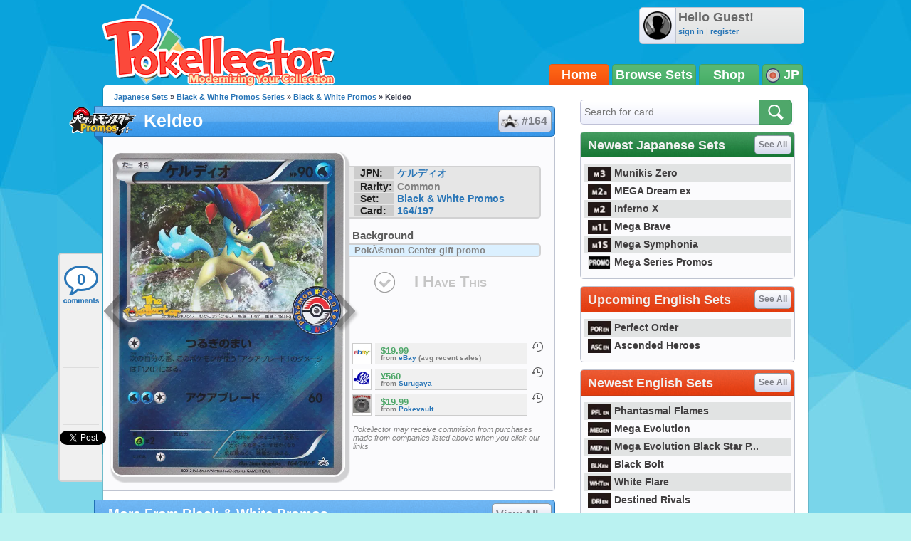

--- FILE ---
content_type: text/html; charset=UTF-8
request_url: https://jp.pokellector.com/Japanese-Black-White-Promos-Expansion/Keldeo-Card-164
body_size: 30722
content:
<!doctype html>
<html>
<head prefix="og: http://ogp.me/ns# fb: http://ogp.me/ns/fb# pokellector: http://ogp.me/ns/fb/pokellector#">
<meta charset="utf-8">
<title>Keldeo - Black & White Promos #164 Pokemon Card</title>
<meta name="description" content="Pok&eacute;mon card #164 from Black & White Promos scan and price information">
<meta name="keywords" content="pokemon card, Keldeo, Black & White Promos, BWP">
<!-- Network N JS -->
<link rel="preconnect" href="https://tags.bkrtx.com/">
<link rel="preconnect" href="https://securepubads.g.doubleclick.net/" crossorigin>
<link rel="preconnect" href="https://cdn.consentmanager.mgr.consensu.org/" crossorigin>

<script async language="javascript" src="/js/general.js?1695483540"></script>
<script async src="//connect.facebook.net/en_US/all.js"></script>
<script async language="javascript" src="/js/FBConnect.js?1695483540"></script>
<script async language="javascript" src="/js/ajaxConnection.js?1695483540"></script>
<script async language="javascript" src="/js/CheckManager.js?1695483540"></script>
<script type="text/javascript" src="/js/lazysizes.min.js" async></script>
<link rel="stylesheet" type="text/css" href="/css/main.css?1695483540">
<link rel="stylesheet" type="text/css" href="/css/siteoverlay.css?1695483540">
<link rel="search" type="application/opensearchdescription+xml" href="/api/opensearch.xml" title="Pok&eacute;llector">
<link rel="shortcut icon" href="/favicon.ico" />
<link rel="icon" type="image/ico" href="/favicon.ico">
<meta http-equiv="Content-Type" content="text/html;charset=UTF-8">
<meta property="fb:admins" content="528253679"/>
<meta property="og:site_name" content="Pok&eacute;llector" />
<meta property="fb:app_id" content="370122829736667" />

<!-- Begin ComScore Tag -->
<script>
!function(o,n){if(o._localCS={consent:null,loaded:!1,tx:null},o._comscore=o._comscore||[],o.__cmp){
o.__cmp("getVendorConsents",[77],function(o,c){function e(o){return"object"==typeof o}c&&(_localCS.consent=e(o)
&&e(o.vendorConsents)&&o.vendorConsents[77],_localCS.consent=_localCS.consent?"1":"0",t())}),function c(){
o.__cmp("ping",null,function(o){if(!1===o.cmpLoaded){if(null===_localCS.tx)return void(_localCS.tx=setTimeout(c,3e3));
t()}o.cmpLoaded&&(clearTimeout(_localCS.tx),t())})}()}function t(){var o,c,e;_localCS.loaded||
(_comscore.push({c1:"2",c2:"25110922",cs_ucfr:_localCS.consent}),c=(o=n).createElement("script"),
e=o.getElementsByTagName("script")[0],c.async=!0,c.src=("https:"==o.location.protocol?"https://sb":"http://b")
+".scorecardresearch.com/beacon.js",e.parentNode.insertBefore(c,e),_localCS.loaded=!0)}o.__cmp||t()}(window,document);
</script>
<noscript><img src="https://sb.scorecardresearch.com/p?c1=2&c2=25110922&cv=2.0&cj=1" /></noscript>
<!-- End ComScore Tag -->

<script async src="https://kumo.network-n.com/dist/app.js"site="pokellector"></script>
<style type="text/css">
#nn_skinr,
#nn_skinl {
    position: absolute;
    top: 140px;
    left: 50%;
    margin-left: -830px;
    z-index: 0;
}
#nn_skinr {margin-left: 530px;}
#celtra-reveal-wrapper {left: 0 !important;}
</style>
<link rel="canonical" href="http://jp.pokellector.com/Japanese-Black-White-Promos-Expansion/Keldeo-Card-164">
<!-- facebook -->
<meta property="og:url"         content="http://jp.pokellector.com/Japanese-Black-White-Promos-Expansion/Keldeo-Card-164"> 
<meta property="og:title"       content="Keldeo - Black & White Promos #164">
<meta property="og:description" content="Pok&Atilde;&copy;mon Center gift promo

Check prices and keep track of Keldeo in your collection!">
<meta property="og:image"       content="https://den-cards.pokellector.com/25/Keldeo.BWP.164.png">
<meta property="og:type"       content="pokellector:pokemon_card">
<meta property="pokellector:set"      content="http://jp.pokellector.com/Japanese-Black-White-Promos-Expansion/">
<!-- gpplus -->
<meta itemprop="name" content="Keldeo - Black & White Promos #164">
<meta itemprop="description" content="Pok&eacute;mon Card Scan and Prices">
<meta itemprop="image" content="https://den-cards.pokellector.com/25/Keldeo.BWP.164.png">
<!-- card id #1730 -->

<script language="javascript" src="/js/Chart.min.js"></script>
<style type="text/css">
#social-bar{ position:fixed; margin:0 0 0 -63px; /*top:275px;*/ top:355px; width:60px; min-height:300px; z-index:1; background:#F0F0F0; border:2px solid #D1D1D2; border-right:none; border-radius:5px; border-top-right-radius:0; border-bottom-right-radius:0; }
#social-bar>*{ min-width:50px; min-height:70px; margin:8px auto 0 auto; text-align:center; padding-bottom:2px; background:url(/images/sidebar-divider.png) bottom center no-repeat; }
#social-bar>*.comments{ width:56px; height:58px; background:url(/images/sidebar-comment-sprite.png) 0 6px no-repeat; display:block; color:#2A76B7; text-decoration:none; font-size:22px; font-weight:bold; line-height:55px; overflow:hidden; }
#social-bar>*.comments:hover{ background-position:0 -62px; color:#00b4ff; }
#social-bar>*:last-child{ padding-bottom:0; background:none; }
</style>
</head>

<body>
	<div id="siteContainer">
    	                    <div style="width:100%; text-align:center;">
                <div id="nn_lb1"></div>
                <div id="nn_mobile_lb1"></div>
            </div>
                <div id="siteHeader">
            <div class="userinfo">
            	<img class="avatar" src="https://www.pokellector.com/images/default-avatar.png">
                            	<div>
                	<div class="username">Hello Guest!</div>
                    <div class="options"><a href="/signin">sign in</a> | <a href="/register">register</a> </div>
                </div>
                            </div>
        	<a class="logo" href="/"></a>
        	<!--<div class="leader"></div>-->
            <div class="navigation">
            	            	<a href="/" class="active">Home</a><a href="/sets">Browse Sets</a><a href="https://pkmn.store/?utm_source=pokellector&utm_medium=topnav&utm_campaign=static" target="_blank">Shop</a>
                <div style="min-width:30px;">
                	<img src="/images/icon-flag-japan.png" style="vertical-align:middle;"> JP                    <span class="submenu">
                    	                    	<a href="http://www.pokellector.com/Japanese-Black-White-Promos-Expansion/Keldeo-Card-164"><img src="/images/icon-flag-usa.png" style="vertical-align:middle;" title="English Cards"> &nbsp;&nbsp;EN</a>                    </span>
                </div>
            </div>
        </div>
        <div id="siteBody">
        	<div id="columnLeft">
            	                
                <div id="social-bar">
                    <a href="#disqus_thread" data-disqus-identifier="BWP-Black-White-Promos-164-card1730" class="comments" onClick="smoothScrollTo('comments'); return false;">0</a>
                    <div class="facebook"><div class="fb-like" data-href="http://jp.pokellector.com/Japanese-Black-White-Promos-Expansion/Keldeo-Card-164" data-send="false" data-layout="box_count" data-width="50" data-show-faces="false" data-font="arial"></div></div>
                                        <div class="gplus"><div class="g-plusone" data-size="tall" data-href="http://jp.pokellector.com/Japanese-Black-White-Promos-Expansion/Keldeo-Card-164"></div></div>
                    <div class="twitter"><a href="https://twitter.com/share" class="twitter-share-button" data-count="vertical" data-url="http://jp.pokellector.com/Japanese-Black-White-Promos-Expansion/Keldeo-Card-164" data-text="[Pokemon Card] Keldeo - Black &amp; White Promos #164" data-related="Pokellector" data-via="Pokellector">Tweet</a><script>!function(d,s,id){var js,fjs=d.getElementsByTagName(s)[0];if(!d.getElementById(id)){js=d.createElement(s);js.id=id;js.src="//platform.twitter.com/widgets.js";fjs.parentNode.insertBefore(js,fjs);}}(document,"script","twitter-wjs");</script></div>
                </div>
                
                <div class="breadcrumbs"><a href="http://jp.pokellector.com/sets">Japanese Sets</a> &raquo; <a href="/sets#BWP">Black & White Promos Series</a> &raquo; <a href="/Japanese-Black-White-Promos-Expansion/">Black & White Promos</a> &raquo; Keldeo</div>
            	<h1 class="icon set" style="font-size:25px;"><a href="/Japanese-Black-White-Promos-Expansion/" class="logo"><img src="https://den-media.pokellector.com/logos/Black-White-Promos.logo.25.png"></a>Keldeo <a href="/Japanese-Black-White-Promos-Expansion/#card1730" style="text-indent:27px;"><img src="https://den-media.pokellector.com/logos/Black-White-Promos.symbol.25.png">#164</a></h1>
                <div class="content cardinfo" style="overflow:visible; display:flex;">
                	<div class="card">
                    	<a href="/Japanese-Black-White-Promos-Expansion/Pikachu-Card-163" class="arrow prev" title="previous card"></a>                    	<img src="https://den-cards.pokellector.com/25/Keldeo.BWP.164.png" title="Keldeo - Black &amp; White Promos #164">
                    	<a href="/Japanese-Black-White-Promos-Expansion/Charmander-Card-165" class="arrow next" title="next card"></a>                    </div>
                    <div class="cardright" style="display: flex; flex-direction: column; align-content: flex-start; align-items: stretch;">
                        <div class="infoblurb">
                            <div><strong>JPN:</strong> <a href="//jp.pokellector.com/search?criteria=ケルディオ">ケルディオ</a></div>                            <div><strong>Rarity:</strong> Common</div>
                            <div><strong>Set:</strong> <a href="/Japanese-Black-White-Promos-Expansion/" >Black & White Promos</a></div>
                            <div><strong>Card:</strong> <a href="/Japanese-Black-White-Promos-Expansion/#card164">164/197</a></div>                        </div>
                                            	<h3>Background</h3>
                        <div class="blueblurb">PokÃ©mon Center gift promo</div>
                                                <button class="ihavethis" id="checkbox1730" data-cardid="1730" onClick="collectionManager.toggleCheckbox( this );" >I Have This</button>
                        <div style="/* position:absolute; *//* bottom:0; *//* margin: 1.5em 0; */flex-grow: 1;/* align-self: flex-end; */display: flex;flex-direction: column;justify-content: flex-end;">
                        <!--<h3>Average Prices</h3>-->
                                                <div class="priceblurb">
                        	<a href="https://www.ebay.com/sch/i.html?_from=R40&_nkw=Keldeo+bw-p+164&mkcid=1&mkrid=711-53200-19255-0&siteid=0&campid=5337432989&customid=&toolid=10001&mkevt=1" target="_blank" rel="nofollow" class="logo"><img src="https://den-media.pokellector.com/logos/eBay.2.png"></a>
                            <div>
                            	                            	                            	<div class="price">$19.99</div>
                                                                <cite>from <a href="https://www.ebay.com/sch/i.html?_from=R40&_nkw=Keldeo+bw-p+164&mkcid=1&mkrid=711-53200-19255-0&siteid=0&campid=5337432989&customid=&toolid=10001&mkevt=1" target="_blank">eBay</a> (avg recent sales)</cite>
                            </div>
                            <span class="history" onClick="siteOverlay.show( '/ajax/views/card-price-history.php?history=1730.2' );" title="See price history on eBay">&nbsp;</span>
                            <div class="breaker"></div>
                        </div>
                                                <div class="priceblurb">
                        	<a href="https://affiliate.suruga-ya.jp/modules/af/af_jump.php?user_id=1637&goods_url=https%3A%2F%2Fwww.suruga-ya.jp%2Fproduct%2Fdetail%2FG3307620" target="_blank" rel="nofollow" class="logo"><img src="https://den-media.pokellector.com/logos/Surugaya.10.png"></a>
                            <div>
                            	                            	                            	<div class="price">¥560</div>
                                                                <cite>from <a href="https://affiliate.suruga-ya.jp/modules/af/af_jump.php?user_id=1637&goods_url=https%3A%2F%2Fwww.suruga-ya.jp%2Fproduct%2Fdetail%2FG3307620" target="_blank">Surugaya</a> </cite>
                            </div>
                            <span class="history" onClick="siteOverlay.show( '/ajax/views/card-price-history.php?history=1730.10' );" title="See price history on Surugaya">&nbsp;</span>
                            <div class="breaker"></div>
                        </div>
                                                <div class="priceblurb">
                        	<a href="https://pokevault.com/Keldeo164BW-P" target="_blank" rel="nofollow" class="logo"><img src="https://den-media.pokellector.com/logos/Pokevault.7.png"></a>
                            <div>
                            	                            	                            	<div class="price">$19.99</div>
                                                                <cite>from <a href="https://pokevault.com/Keldeo164BW-P" target="_blank">Pokevault</a> </cite>
                            </div>
                            <span class="history" onClick="siteOverlay.show( '/ajax/views/card-price-history.php?history=1730.7' );" title="See price history on Pokevault">&nbsp;</span>
                            <div class="breaker"></div>
                        </div>
                                                                        <cite style="font-size: .8em; font-weight:normal; margin:1em 0 0 .5em;">Pokellector may receive commision from purchases made from companies listed above when you click our links</cite>
                                                </div>
                    </div>
                </div>
                
                                
                                <h1>More From Black & White Promos <a href="/Japanese-Black-White-Promos-Expansion/">View All &raquo;</a></h1>
                <div class="content cardlisting small">
                	                    											                    <div class="card ">
                    	<span class="checkbox" id="checkbox1727" title="Toggle Card in Collection" data-cardid="1727" onClick="collectionManager.toggleCheckbox( this );" ></span>
                    	<span class="zoom" title="quick view card" onClick="siteOverlay.show('/ajax/views/card-overlay?cardid=1727');"></span>
                    	<a href="/Japanese-Black-White-Promos-Expansion/Meloetta-Card-161" name="card1727" title="Meloetta - Black &amp; White Promos #161">
															<img class="card lazyload" data-src="https://den-cards.pokellector.com/25/Meloetta.BWP.161.thumb.png">
													</a>
                        <div class="plaque">#161 - Meloetta</div>
                    </div>
                                                            											                    <div class="card ">
                    	<span class="checkbox" id="checkbox1728" title="Toggle Card in Collection" data-cardid="1728" onClick="collectionManager.toggleCheckbox( this );" ></span>
                    	<span class="zoom" title="quick view card" onClick="siteOverlay.show('/ajax/views/card-overlay?cardid=1728');"></span>
                    	<a href="/Japanese-Black-White-Promos-Expansion/Keldeo-Card-162" name="card1728" title="Keldeo - Black &amp; White Promos #162">
															<img class="card lazyload" data-src="https://den-cards.pokellector.com/25/Keldeo.BWP.162.thumb.png">
													</a>
                        <div class="plaque">#162 - Keldeo</div>
                    </div>
                                                            											                    <div class="card ">
                    	<span class="checkbox" id="checkbox1729" title="Toggle Card in Collection" data-cardid="1729" onClick="collectionManager.toggleCheckbox( this );" ></span>
                    	<span class="zoom" title="quick view card" onClick="siteOverlay.show('/ajax/views/card-overlay?cardid=1729');"></span>
                    	<a href="/Japanese-Black-White-Promos-Expansion/Pikachu-Card-163" name="card1729" title="Pikachu - Black &amp; White Promos #163">
															<img class="card lazyload" data-src="https://den-cards.pokellector.com/25/Pikachu.BWP.163.thumb.png">
													</a>
                        <div class="plaque">#163 - Pikachu</div>
                    </div>
                                                            											                    <div class="card ">
                    	<span class="checkbox" id="checkbox1731" title="Toggle Card in Collection" data-cardid="1731" onClick="collectionManager.toggleCheckbox( this );" ></span>
                    	<span class="zoom" title="quick view card" onClick="siteOverlay.show('/ajax/views/card-overlay?cardid=1731');"></span>
                    	<a href="/Japanese-Black-White-Promos-Expansion/Charmander-Card-165" name="card1731" title="Charmander - Black &amp; White Promos #165">
															<img class="card lazyload" data-src="https://den-cards.pokellector.com/25/Charmander.BWP.165.thumb.png">
													</a>
                        <div class="plaque">#165 - Charmander</div>
                    </div>
                                                            											                    <div class="card ">
                    	<span class="checkbox" id="checkbox1732" title="Toggle Card in Collection" data-cardid="1732" onClick="collectionManager.toggleCheckbox( this );" ></span>
                    	<span class="zoom" title="quick view card" onClick="siteOverlay.show('/ajax/views/card-overlay?cardid=1732');"></span>
                    	<a href="/Japanese-Black-White-Promos-Expansion/Wartortle-Card-166" name="card1732" title="Wartortle - Black &amp; White Promos #166">
															<img class="card lazyload" data-src="https://den-cards.pokellector.com/25/Wartortle.BWP.166.thumb.png">
													</a>
                        <div class="plaque">#166 - Wartortle</div>
                    </div>
                                                            											                    <div class="card ">
                    	<span class="checkbox" id="checkbox1733" title="Toggle Card in Collection" data-cardid="1733" onClick="collectionManager.toggleCheckbox( this );" ></span>
                    	<span class="zoom" title="quick view card" onClick="siteOverlay.show('/ajax/views/card-overlay?cardid=1733');"></span>
                    	<a href="/Japanese-Black-White-Promos-Expansion/Psyduck-Card-167" name="card1733" title="Psyduck - Black &amp; White Promos #167">
															<img class="card lazyload" data-src="https://den-cards.pokellector.com/25/Psyduck.BWP.167.thumb.png">
													</a>
                        <div class="plaque">#167 - Psyduck</div>
                    </div>
                                                        </div>
                                
                                
                <h1>Card Discussion</h1>
                <div class="comments" style="padding:0 10px;">
                    <div id="disqus_thread"></div>
                    <script type="text/javascript">
                        /* * * CONFIGURATION VARIABLES: EDIT BEFORE PASTING INTO YOUR WEBPAGE * * */
                        var disqus_shortname = 'pokellector';
                        var disqus_identifier = 'BWP-Black-White-Promos-164-card1730';
                        var disqus_title = 'Keldeo | Black & White Promos BWP 164';
                        var disqus_url = 'http://jp.pokellector.com/Japanese-Black-White-Promos-Expansion/Keldeo-Card-164';
                
                        /* * * DON'T EDIT BELOW THIS LINE * * */
                        (function() {
                            var dsq = document.createElement('script'); dsq.type = 'text/javascript'; dsq.async = true;
                            dsq.src = '//' + disqus_shortname + '.disqus.com/embed.js';
                            (document.getElementsByTagName('head')[0] || document.getElementsByTagName('body')[0]).appendChild(dsq);
                        })();
						
						var disqus_config = function () {
							this.page.remote_auth_s3 = "";
							this.page.api_key = "0KFSv2WPHTgR997aGsldYCW9Y8kKnQwnezy8sgdumB6WrKwfcuDriZT6nQXqg6gM";
							
													}
                    </script>
                    <noscript>Please enable JavaScript to view the <a href="http://disqus.com/?ref_noscript">comments powered by Disqus.</a></noscript>
                    <a href="http://disqus.com" class="dsq-brlink">comments powered by <span class="logo-disqus">Disqus</span></a>
                </div>
                
                

            </div>
            
            <div id="columnRight">
            	<form action="/search" method="get" class="module search">
    <input type="text" name="criteria" placeholder="Search for card...">
    <input type="image" src="/images/btn-search.png">
</form>
<style type="text/css">
	#siteContainer #siteBody #columnRight>.module.langtoggle{ border-color:#5b5b5b; background:url(/images/language-tab-background-off.gif) repeat-x; width:296px; height:40px; margin-top:-5px; }
	#siteContainer #siteBody #columnRight>.module.langtoggle>a{ display:inline-block; line-height:40px; width:49%; color:#fff; font-size:14px; font-weight:bold; cursor:pointer; text-indent:3px; opacity:.7; padding:0; margin:0; }
	#siteContainer #siteBody #columnRight>.module.langtoggle>a>img{ vertical-align:middle; margin-right:3px; width:23px; }
	#siteContainer #siteBody #columnRight>.module.langtoggle>a.active{ background:url(/images/language-tab-background-on.jpg) repeat-x; opacity:1; }
	#siteContainer #siteBody #columnRight>.module.langtoggle>a:nth-child(1).active{ border-right:1px solid #5b5b5b; }
	#siteContainer #siteBody #columnRight>.module.langtoggle>a:nth-child(2).active{ border-left:1px solid #5b5b5b; }
	#siteContainer #siteBody #columnRight>.module.langtoggle>a:hover{ opacity:1; }
</style>
<!--
<div class="module">
	<a href="#"><img src="http://www.mangauk.com/images/ICFJ-podcast-banner-300x250.jpg"></a>
</div>
-->
<div id="nn_mpu1"></div>

        <div class="module">
        <h1 class="green">Newest Japanese Sets <a href="http://jp.pokellector.com/sets">See All</a></h1>
        <div class="content listtable setlists">
                        <div><a href="http://jp.pokellector.com/Munikis-Zero-Expansion/" title="Munikis Zero"><img class="lazyload" data-src="https://den-media.pokellector.com/logos/Munikis-Zero.symbol.428.png">Munikis Zero</a></div>
                        <div><a href="http://jp.pokellector.com/MEGA-Dream-ex-Expansion/" title="MEGA Dream ex"><img class="lazyload" data-src="https://den-media.pokellector.com/logos/MEGA-Dream-ex.symbol.427.png">MEGA Dream ex</a></div>
                        <div><a href="http://jp.pokellector.com/Inferno-X-Expansion/" title="Inferno X"><img class="lazyload" data-src="https://den-media.pokellector.com/logos/Inferno-X.symbol.425.png">Inferno X</a></div>
                        <div><a href="http://jp.pokellector.com/Mega-Brave-Expansion/" title="Mega Brave"><img class="lazyload" data-src="https://den-media.pokellector.com/logos/Mega-Brave.symbol.416.png">Mega Brave</a></div>
                        <div><a href="http://jp.pokellector.com/Mega-Symphonia-Expansion/" title="Mega Symphonia"><img class="lazyload" data-src="https://den-media.pokellector.com/logos/Mega-Symphonia.symbol.417.png">Mega Symphonia</a></div>
                        <div><a href="http://jp.pokellector.com/Mega-Series-Promos-Expansion/" title="Mega Series Promos"><img class="lazyload" data-src="https://den-media.pokellector.com/logos/Mega-Series-Promos.symbol.419.png">Mega Series Promos</a></div>
                    </div>
    </div>
                <div class="module">
        <h1 >Upcoming English Sets <a href="http://www.pokellector.com/sets">See All</a></h1>
        <div class="content listtable setlists">
                        <div><a href="http://www.pokellector.com/Perfect-Order-Expansion/" title="Perfect Order"><img class="lazyload" data-src="https://den-media.pokellector.com/logos/Perfect-Order.symbol.429.png">Perfect Order</a></div>
                        <div><a href="http://www.pokellector.com/Ascended-Heroes-Expansion/" title="Ascended Heroes"><img class="lazyload" data-src="https://den-media.pokellector.com/logos/Ascended-Heroes.symbol.426.png">Ascended Heroes</a></div>
                    </div>
    </div>
        <div class="module">
        <h1 >Newest English Sets <a href="http://www.pokellector.com/sets">See All</a></h1>
        <div class="content listtable setlists">
                        <div><a href="http://www.pokellector.com/Phantasmal-Flames-Expansion/" title="Phantasmal Flames"><img class="lazyload" data-src="https://den-media.pokellector.com/logos/Phantasmal-Flames.symbol.424.png">Phantasmal Flames</a></div>
                        <div><a href="http://www.pokellector.com/Mega-Evolution-Expansion/" title="Mega Evolution"><img class="lazyload" data-src="https://den-media.pokellector.com/logos/Mega-Evolution.symbol.422.png">Mega Evolution</a></div>
                        <div><a href="http://www.pokellector.com/Mega-Evolution-Black-Star-Promos-Expansion/" title="Mega Evolution Black Star Promos"><img class="lazyload" data-src="https://den-media.pokellector.com/logos/Mega-Evolution-Black-Star-Promos.symbol.423.png">Mega Evolution Black Star P...</a></div>
                        <div><a href="http://www.pokellector.com/Black-Bolt-EN-Expansion/" title="Black Bolt"><img class="lazyload" data-src="https://den-media.pokellector.com/logos/Black-Bolt.symbol.420.png">Black Bolt</a></div>
                        <div><a href="http://www.pokellector.com/White-Flare-EN-Expansion/" title="White Flare"><img class="lazyload" data-src="https://den-media.pokellector.com/logos/White-Flare.symbol.421.png">White Flare</a></div>
                        <div><a href="http://www.pokellector.com/Destined-Rivals-Expansion/" title="Destined Rivals"><img class="lazyload" data-src="https://den-media.pokellector.com/logos/Destined-Rivals.symbol.412.png">Destined Rivals</a></div>
                    </div>
    </div>
          <div id="nn_mpu2"></div>

<div style="margin:5px 0; text-align:center;"><iframe src="http://affili.fromjapan.co.jp/banner/234-1/H29747" style="width:234px;height:60px;" scrolling="no" marginwidth="0" marginheight="0" frameborder="0"></iframe></div>


<div class="module">
	<h1 class="blue">Pokellector Mobile Apps</h1>
    <div class="content applinks">
    	<a class="ios" href="https://itunes.apple.com/us/app/pokellector-for-pokemon-tcg/id600580227?ls=1&mt=8" target="_blank"></a>
    	<a class="android" href="https://play.google.com/store/apps/details?id=air.com.pokellector.mobile" target="_blank"></a>
    </div>
</div>




            </div>
            
            <div style="clear:both;"></div>
        </div>
                <div id="siteFooter">
        	<a href="/contact">Contact Us</a> &bull; <a href="/terms">Terms of Use</a> &bull; <a href="/privacy">Privacy Policy</a> &bull;  <a class="nn-cmp-show" href="#">Manage Cookie Settings</a>            <div class="disclaimer">The Pokellector Website and Mobile Applications are not affiliated with, sponsored or endorsed by, or in any way associated with Pokemon or The Pokemon Company International Inc</div>
        </div>
                <span style="display:block; position:fixed; border-radius:5px; border:2px solid #b4f0f0; width:40px; height:40px; bottom:30px; right:30px; background:#0da4db url(/images/arrow-flat-up.png) center no-repeat; cursor:pointer; visibility:hidden;" id="scrollTopButton" onClick="scrollToTop();"></span>
        	<script>
      (function(i,s,o,g,r,a,m){i['GoogleAnalyticsObject']=r;i[r]=i[r]||function(){
      (i[r].q=i[r].q||[]).push(arguments)},i[r].l=1*new Date();a=s.createElement(o),
      m=s.getElementsByTagName(o)[0];a.async=1;a.src=g;m.parentNode.insertBefore(a,m)
      })(window,document,'script','//www.google-analytics.com/analytics.js','ga');
    
      ga('create', 'UA-33634521-2', 'pokellector.com');
      ga('send', 'pageview');
    
    </script>
    <div id="fb-root"></div>
    <script>(function(d, s, id) {
      var js, fjs = d.getElementsByTagName(s)[0];
      if (d.getElementById(id)) {return;}
      js = d.createElement(s); js.id = id;
      js.src = "//connect.facebook.net/en_US/all.js#appId=370122829736667&xfbml=1";
      fjs.parentNode.insertBefore(js, fjs);
    }(document, 'script', 'facebook-jssdk'));
    </script>
	<script type="text/javascript">
      (function() {
        var po = document.createElement('script'); po.type = 'text/javascript'; po.async = true;
        po.src = 'https://apis.google.com/js/plusone.js';
        var s = document.getElementsByTagName('script')[0]; s.parentNode.insertBefore(po, s);
      })();
	  
	  // listen for long window scrolls
	  var body = document.body, html = document.documentElement;
	  var docheight = Math.max( body.scrollHeight, body.offsetHeight, html.clientHeight, html.scrollHeight, html.offsetHeight );
	  if( docheight >= 1000 ){
		if(window.addEventListener) window.addEventListener('scroll', onWindowScroll, false);   
		else if (window.attachEvent) window.attachEvent('onscroll', onWindowScroll); 
	  }
    </script>
  <script language="javascript" src="/js/siteoverlay.js"></script>
  
    <div id="nn_mobile_lb2_sticky"></div>
  <div id="celtra-reveal-wrapper" style="position:fixed; height: auto; width: 100%">
    <div id="nn_1by1"></div>
  </div>
  <div id="nn_skinl"></div>
  <div id="nn_skinr"></div>
  		<script language="javascript">
            var disqus_shortname = 'pokellector';
            /* * * DON'T EDIT BELOW THIS LINE * * */
            (function () {
                var s = document.createElement('script'); s.async = true;
                s.type = 'text/javascript';
                s.src = '//' + disqus_shortname + '.disqus.com/count.js';
                (document.getElementsByTagName('HEAD')[0] || document.getElementsByTagName('BODY')[0]).appendChild(s);
            }());
            
        </script>
    </div>
</body>
</html>

--- FILE ---
content_type: text/html; charset=utf-8
request_url: https://accounts.google.com/o/oauth2/postmessageRelay?parent=https%3A%2F%2Fjp.pokellector.com&jsh=m%3B%2F_%2Fscs%2Fabc-static%2F_%2Fjs%2Fk%3Dgapi.lb.en.2kN9-TZiXrM.O%2Fd%3D1%2Frs%3DAHpOoo_B4hu0FeWRuWHfxnZ3V0WubwN7Qw%2Fm%3D__features__
body_size: 162
content:
<!DOCTYPE html><html><head><title></title><meta http-equiv="content-type" content="text/html; charset=utf-8"><meta http-equiv="X-UA-Compatible" content="IE=edge"><meta name="viewport" content="width=device-width, initial-scale=1, minimum-scale=1, maximum-scale=1, user-scalable=0"><script src='https://ssl.gstatic.com/accounts/o/2580342461-postmessagerelay.js' nonce="9cwuC0mFmSb13t86NNCkQA"></script></head><body><script type="text/javascript" src="https://apis.google.com/js/rpc:shindig_random.js?onload=init" nonce="9cwuC0mFmSb13t86NNCkQA"></script></body></html>